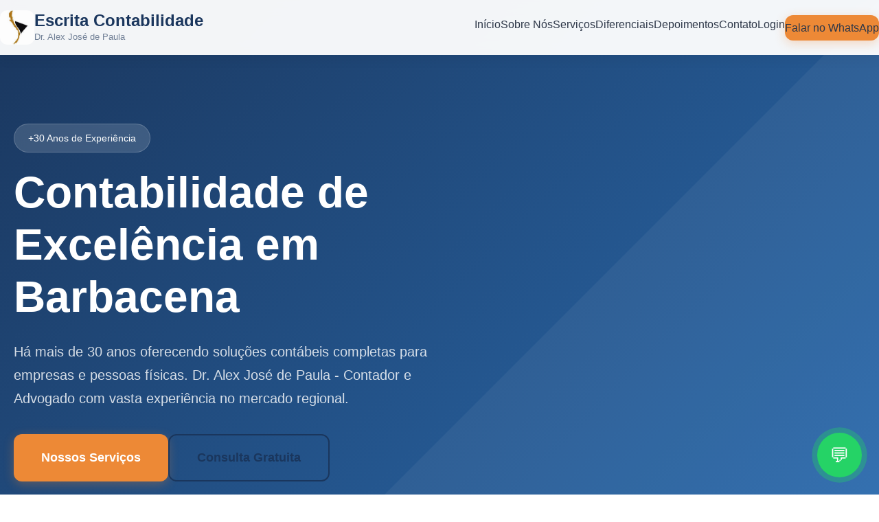

--- FILE ---
content_type: text/html; charset=UTF-8
request_url: https://escritacontabilidade.adv.br/
body_size: 8692
content:
<!DOCTYPE html>
<html lang="pt-BR">
<head>
    <meta charset="UTF-8">
    <meta name="viewport" content="width=device-width, initial-scale=1.0">
    <title>Escrita Contabilidade Barbacena | Dr. Alex José de Paula - Contador e Advogado</title>
    <meta name="description" content="Escritório de Contabilidade em Barbacena com mais de 30 anos de experiência. Dr. Alex José de Paula - Contador e Advogado. Serviços: Contabilidade Empresarial, Departamento Pessoal, Abertura de Empresa, Consultoria Tributária.">
    
    <!-- Open Graph -->
    <meta property="og:title" content="Escrita Contabilidade Barbacena | Dr. Alex José de Paula - Contador e Advogado">
    <meta property="og:description" content="Escritório de Contabilidade em Barbacena com mais de 30 anos de experiência. Dr. Alex José de Paula - Contador e Advogado. Serviços: Contabilidade Empresarial, Departamento Pessoal, Abertura de Empresa, Consultoria Tributária.">
    <meta property="og:url" content="https://escritacontabilidade.com.br">
    <meta property="og:type" content="website">
    
    <!-- Preload -->
    <link rel="preload" href="https://fonts.googleapis.com/css2?family=Inter:wght@300;400;500;600;700&display=swap" as="style">
    
    <!-- CSS -->
    <style>
        /* === PROTEÇÃO CONTRA CÓPIA === */
        body {
            -webkit-user-select: none;
            -moz-user-select: none;
            -ms-user-select: none;
            user-select: none;
            -webkit-touch-callout: none;
            -webkit-tap-highlight-color: transparent;
        }
        
        img {
            -webkit-user-drag: none;
            -moz-user-drag: none;
            -o-user-drag: none;
            user-drag: none;
            pointer-events: none;
        }
        
        /* Permitir seleção em inputs e textareas */
        input, textarea {
            -webkit-user-select: text;
            -moz-user-select: text;
            -ms-user-select: text;
            user-select: text;
        }
        
        /* === FIM DA PROTEÇÃO === */

        /* Reset e variáveis CSS modernas */
        :root {
            --primary: #1a365d;
            --primary-dark: #2d3748;
            --secondary: #2b6cb0;
            --accent: #ed8936;
            --accent-dark: #dd6b20;
            --light: #f7fafc;
            --dark: #2d3748;
            --gray: #718096;
            --gray-light: #e2e8f0;
            --success: #38a169;
            --gradient: linear-gradient(135deg, #1a365d 0%, #2b6cb0 100%);
            --shadow: 0 10px 30px rgba(0,0,0,0.1);
            --shadow-lg: 0 20px 40px rgba(0,0,0,0.15);
            --transition: all 0.4s cubic-bezier(0.25, 0.8, 0.25, 1);
            --border-radius: 12px;
        }
        
        * {
            margin: 0;
            padding: 0;
            box-sizing: border-box;
        }
        
        html {
            scroll-behavior: smooth;
        }
        
        body {
            font-family: 'Inter', sans-serif;
            line-height: 1.7;
            color: var(--dark);
            overflow-x: hidden;
            background: #ffffff;
        }
        
        .container {
            width: 100%;
            max-width: 1280px;
            margin: 0 auto;
            padding: 0 20px;
        }
        
        /* Tipografia moderna */
        h1, h2, h3, h4, h5, h6 {
            font-weight: 700;
            line-height: 1.2;
            margin-bottom: 1rem;
        }
        
        h1 {
            font-size: clamp(2.5rem, 5vw, 4rem);
        }
        
        h2 {
            font-size: clamp(2rem, 4vw, 3rem);
        }
        
        h3 {
            font-size: clamp(1.5rem, 3vw, 2rem);
        }
        
        p {
            margin-bottom: 1.5rem;
            color: var(--gray);
        }
        
        /* Utilitários */
        .text-center { text-align: center; }
        .text-primary { color: var(--primary); }
        .text-accent { color: var(--accent); }
        .bg-light { background-color: var(--light); }
        .bg-gradient { background: var(--gradient); }
        .text-white { color: white; }
        .mb-0 { margin-bottom: 0; }
        .mb-2 { margin-bottom: 2rem; }
        .mt-2 { margin-top: 2rem; }
        
        /* Botões modernos */
        .btn {
            display: inline-flex;
            align-items: center;
            gap: 8px;
            padding: 16px 32px;
            border-radius: var(--border-radius);
            text-decoration: none;
            font-weight: 600;
            transition: var(--transition);
            border: none;
            cursor: pointer;
            font-size: 1rem;
            position: relative;
            overflow: hidden;
        }
        
        .btn:before {
            content: '';
            position: absolute;
            top: 0;
            left: -100%;
            width: 100%;
            height: 100%;
            background: linear-gradient(90deg, transparent, rgba(255,255,255,0.2), transparent);
            transition: var(--transition);
        }
        
        .btn:hover:before {
            left: 100%;
        }
        
        .btn-primary {
            background: var(--accent);
            color: white;
            box-shadow: 0 4px 15px rgba(237, 137, 54, 0.3);
        }
        
        .btn-primary:hover {
            background: var(--accent-dark);
            transform: translateY(-3px);
            box-shadow: 0 8px 25px rgba(237, 137, 54, 0.4);
        }
        
        .btn-outline {
            background: transparent;
            color: var(--primary);
            border: 2px solid var(--primary);
        }
        
        .btn-outline:hover {
            background: var(--primary);
            color: white;
            transform: translateY(-3px);
        }
        
        .btn-lg {
            padding: 18px 40px;
            font-size: 1.1rem;
        }
        
        /* Header moderno */
        header {
            background: rgba(255, 255, 255, 0.95);
            backdrop-filter: blur(10px);
            box-shadow: 0 2px 20px rgba(0,0,0,0.08);
            position: fixed;
            width: 100%;
            top: 0;
            z-index: 1000;
            transition: var(--transition);
        }
        
        .header-scrolled {
            background: rgba(255, 255, 255, 0.98);
            box-shadow: 0 5px 30px rgba(0,0,0,0.1);
        }
        
        .header-container {
            display: flex;
            justify-content: space-between;
            align-items: center;
            padding: 15px 0;
        }
        
        .logo {
            display: flex;
            align-items: center;
            gap: 12px;
        }
        
        .logo-img {
            width: 50px;
            height: 50px;
            background: var(--gradient);
            border-radius: 10px;
            display: flex;
            align-items: center;
            justify-content: center;
            color: white;
            font-weight: bold;
            font-size: 1.2rem;
        }
        
        .logo-text {
            display: flex;
            flex-direction: column;
        }
        
        .logo-title {
            font-size: 1.5rem;
            font-weight: 700;
            color: var(--primary);
            line-height: 1.1;
        }
        
        .logo-subtitle {
            font-size: 0.8rem;
            color: var(--gray);
            font-weight: 400;
        }
        
        .nav-menu {
            display: flex;
            list-style: none;
            gap: 35px;
        }
        
        .nav-menu a {
            text-decoration: none;
            color: var(--dark);
            font-weight: 500;
            transition: var(--transition);
            position: relative;
            padding: 5px 0;
        }
        
        .nav-menu a:after {
            content: '';
            position: absolute;
            width: 0;
            height: 2px;
            bottom: 0;
            left: 0;
            background: var(--accent);
            transition: var(--transition);
        }
        
        .nav-menu a:hover {
            color: var(--primary);
        }
        
        .nav-menu a:hover:after {
            width: 100%;
        }
        
        .mobile-menu-btn {
            display: none;
            background: none;
            border: none;
            font-size: 1.5rem;
            cursor: pointer;
            color: var(--dark);
            z-index: 1001;
        }
        
        /* Hero Section moderna */
        .hero {
            background: var(--gradient);
            color: white;
            padding: 180px 0 120px;
            position: relative;
            overflow: hidden;
        }
        
        .hero:before {
            content: '';
            position: absolute;
            top: 0;
            left: 0;
            right: 0;
            bottom: 0;
            background: url('data:image/svg+xml,<svg xmlns="http://www.w3.org/2000/svg" viewBox="0 0 1000 1000" opacity="0.05"><polygon fill="white" points="0,1000 1000,0 1000,1000"/></svg>');
            background-size: cover;
        }
        
        .hero-content {
            position: relative;
            z-index: 1;
            max-width: 650px;
        }
        
        .hero-badge {
            display: inline-block;
            background: rgba(255,255,255,0.15);
            backdrop-filter: blur(10px);
            padding: 8px 20px;
            border-radius: 50px;
            font-size: 0.9rem;
            margin-bottom: 20px;
            border: 1px solid rgba(255,255,255,0.2);
        }
        
        .hero h1 {
            margin-bottom: 25px;
            color: white;
        }
        
        .hero p {
            font-size: 1.25rem;
            margin-bottom: 35px;
            opacity: 0.9;
            color: rgba(255,255,255,0.9);
        }
        
        .hero-buttons {
            display: flex;
            gap: 20px;
            flex-wrap: wrap;
        }
        
        /* Seções modernas */
        section {
            padding: 100px 0;
        }
        
        .section-header {
            text-align: center;
            margin-bottom: 70px;
        }
        
        .section-subtitle {
            font-size: 1.1rem;
            color: var(--gray);
            max-width: 700px;
            margin: 0 auto;
        }
        
        .divider {
            width: 80px;
            height: 4px;
            background: var(--accent);
            margin: 25px auto;
            border-radius: 2px;
            position: relative;
        }
        
        .divider:after {
            content: '';
            position: absolute;
            width: 20px;
            height: 4px;
            background: var(--primary);
            left: 50%;
            transform: translateX(-50%);
            border-radius: 2px;
        }
        
        /* Sobre moderno */
        .about-content {
            display: grid;
            grid-template-columns: 1fr 1fr;
            gap: 60px;
            align-items: center;
        }
        
        .about-image {
            position: relative;
        }
        
        /* === ONDE COLOCAR A IMAGEM DO DR. ALEX === */
        .alex-photo {
            width: 100%;
            height: 500px;
            border-radius: var(--border-radius);
            box-shadow: var(--shadow);
            object-fit: cover;
            object-position: top;
        }
        
        .image-placeholder {
            width: 100%;
            height: 500px;
            background: var(--light);
            border-radius: var(--border-radius);
            display: flex;
            align-items: center;
            justify-content: center;
            color: var(--gray);
            font-size: 1rem;
            box-shadow: var(--shadow);
        }
        
        .experience-badge {
            position: absolute;
            bottom: 30px;
            right: -20px;
            background: var(--accent);
            color: white;
            padding: 20px;
            border-radius: var(--border-radius);
            text-align: center;
            box-shadow: var(--shadow-lg);
        }
        
        .experience-years {
            font-size: 2.5rem;
            font-weight: 700;
            line-height: 1;
        }
        
        .experience-text {
            font-size: 0.9rem;
            font-weight: 500;
        }
        
        .about-features {
            display: grid;
            grid-template-columns: 1fr 1fr;
            gap: 20px;
            margin-top: 30px;
        }
        
        .feature-item {
            display: flex;
            align-items: flex-start;
            gap: 15px;
        }
        
        .feature-icon {
            width: 50px;
            height: 50px;
            background: var(--light);
            border-radius: 10px;
            display: flex;
            align-items: center;
            justify-content: center;
            color: var(--accent);
            font-size: 1.2rem;
            flex-shrink: 0;
        }
        
        /* Serviços modernos */
        .services-grid {
            display: grid;
            grid-template-columns: repeat(auto-fit, minmax(320px, 1fr));
            gap: 30px;
        }
        
        .service-card {
            background: white;
            padding: 40px 30px;
            border-radius: var(--border-radius);
            box-shadow: var(--shadow);
            transition: var(--transition);
            border: 1px solid var(--gray-light);
            text-align: center;
            position: relative;
            overflow: hidden;
        }
        
        .service-card:before {
            content: '';
            position: absolute;
            top: 0;
            left: 0;
            width: 100%;
            height: 4px;
            background: var(--gradient);
            transform: scaleX(0);
            transform-origin: left;
            transition: var(--transition);
        }
        
        .service-card:hover {
            transform: translateY(-10px);
            box-shadow: var(--shadow-lg);
        }
        
        .service-card:hover:before {
            transform: scaleX(1);
        }
        
        .service-icon {
            width: 80px;
            height: 80px;
            background: var(--light);
            border-radius: 20px;
            display: flex;
            align-items: center;
            justify-content: center;
            margin: 0 auto 25px;
            font-size: 2rem;
            color: var(--primary);
            transition: var(--transition);
        }
        
        .service-card:hover .service-icon {
            background: var(--gradient);
            color: white;
            transform: scale(1.1);
        }
        
        .service-card h3 {
            margin-bottom: 15px;
            color: var(--dark);
        }
        
        /* Diferenciais modernos */
        .features-grid {
            display: grid;
            grid-template-columns: repeat(auto-fit, minmax(250px, 1fr));
            gap: 30px;
        }
        
        .feature-card {
            background: white;
            padding: 40px 30px;
            border-radius: var(--border-radius);
            box-shadow: var(--shadow);
            text-align: center;
            transition: var(--transition);
            border: 1px solid var(--gray-light);
        }
        
        .feature-card:hover {
            transform: translateY(-5px);
            box-shadow: var(--shadow-lg);
        }
        
        .feature-number {
            font-size: 3rem;
            font-weight: 700;
            color: var(--primary);
            margin-bottom: 10px;
            line-height: 1;
        }
        
        .feature-text {
            color: var(--gray);
            font-weight: 500;
        }
        
        /* Depoimentos modernos */
        .testimonials {
            background: var(--light);
        }
        
        .testimonials-slider {
            max-width: 900px;
            margin: 0 auto;
            position: relative;
        }
        
        .testimonial-card {
            background: white;
            padding: 50px 40px;
            border-radius: var(--border-radius);
            box-shadow: var(--shadow);
            margin: 20px;
            position: relative;
        }
        
        .testimonial-card:before {
            content: '"';
            font-size: 5rem;
            color: var(--accent);
            position: absolute;
            top: 20px;
            left: 30px;
            opacity: 0.2;
            line-height: 1;
        }
        
        .testimonial-text {
            font-style: italic;
            margin-bottom: 25px;
            line-height: 1.8;
            position: relative;
            z-index: 1;
        }
        
        .testimonial-author {
            display: flex;
            align-items: center;
            gap: 15px;
        }
        
        .author-avatar {
            width: 60px;
            height: 60px;
            border-radius: 50%;
            background: var(--gradient);
            display: flex;
            align-items: center;
            justify-content: center;
            color: white;
            font-weight: bold;
            font-size: 1.2rem;
            flex-shrink: 0;
        }
        
        .author-info h4 {
            margin-bottom: 5px;
        }
        
        .author-info p {
            color: var(--gray);
            font-size: 0.9rem;
            margin-bottom: 0;
        }
        
        /* CTA moderna */
        .cta {
            background: var(--gradient);
            color: white;
            text-align: center;
            padding: 100px 0;
            position: relative;
            overflow: hidden;
        }
        
        .cta:before {
            content: '';
            position: absolute;
            top: 0;
            left: 0;
            right: 0;
            bottom: 0;
            background: url('data:image/svg+xml,<svg xmlns="http://www.w3.org/2000/svg" viewBox="0 0 1000 1000" opacity="0.05"><polygon fill="white" points="0,0 1000,1000 0,1000"/></svg>');
            background-size: cover;
        }
        
        .cta-content {
            position: relative;
            z-index: 1;
            max-width: 700px;
            margin: 0 auto;
        }
        
        .cta h2 {
            color: white;
            margin-bottom: 20px;
        }
        
        .cta p {
            font-size: 1.2rem;
            margin-bottom: 35px;
            opacity: 0.9;
            color: rgba(255,255,255,0.9);
        }
        
        /* Footer moderno */
        footer {
            background: var(--dark);
            color: white;
            padding: 80px 0 20px;
        }
        
        .footer-grid {
            display: grid;
            grid-template-columns: repeat(auto-fit, minmax(250px, 1fr));
            gap: 50px;
            margin-bottom: 50px;
        }
        
        .footer-col h3 {
            color: var(--accent);
            margin-bottom: 25px;
            font-size: 1.3rem;
        }
        
        .footer-links {
            list-style: none;
        }
        
        .footer-links li {
            margin-bottom: 12px;
        }
        
        .footer-links a {
            color: #cbd5e0;
            text-decoration: none;
            transition: var(--transition);
            display: inline-flex;
            align-items: center;
            gap: 8px;
        }
        
        .footer-links a:hover {
            color: var(--accent);
            transform: translateX(5px);
        }
        
        .contact-info {
            list-style: none;
        }
        
        .contact-info li {
            margin-bottom: 18px;
            display: flex;
            align-items: flex-start;
            gap: 12px;
        }
        
        .contact-icon {
            width: 20px;
            text-align: center;
            flex-shrink: 0;
        }
        
        .social-links {
            display: flex;
            gap: 15px;
            margin-top: 25px;
        }
        
        .social-links a {
            display: inline-flex;
            align-items: center;
            justify-content: center;
            width: 45px;
            height: 45px;
            background: rgba(255,255,255,0.1);
            border-radius: 10px;
            color: white;
            text-decoration: none;
            transition: var(--transition);
            font-size: 1.1rem;
        }
        
        .social-links a:hover {
            background: var(--accent);
            transform: translateY(-3px);
        }
        
        .footer-bottom {
            text-align: center;
            padding-top: 30px;
            border-top: 1px solid rgba(255,255,255,0.1);
            color: #a0aec0;
            font-size: 0.9rem;
        }
        
        /* WhatsApp Float moderno */
        .whatsapp-float {
            position: fixed;
            bottom: 25px;
            right: 25px;
            background: #25D366;
            color: white;
            width: 65px;
            height: 65px;
            border-radius: 50%;
            display: flex;
            align-items: center;
            justify-content: center;
            text-decoration: none;
            font-size: 1.8rem;
            box-shadow: 0 6px 20px rgba(37, 211, 102, 0.4);
            transition: var(--transition);
            z-index: 1000;
            animation: pulse 2s infinite;
        }
        
        @keyframes pulse {
            0% { box-shadow: 0 0 0 0 rgba(37, 211, 102, 0.7); }
            70% { box-shadow: 0 0 0 15px rgba(37, 211, 102, 0); }
            100% { box-shadow: 0 0 0 0 rgba(37, 211, 102, 0); }
        }
        
        .whatsapp-float:hover {
            transform: scale(1.1);
            animation: none;
            box-shadow: 0 8px 25px rgba(37, 211, 102, 0.6);
        }
        
        /* Responsividade moderna */
        @media (max-width: 1024px) {
            .about-content {
                gap: 40px;
            }
        }
        
        @media (max-width: 768px) {
            .mobile-menu-btn {
                display: block;
            }
            
            .nav-menu {
                position: fixed;
                top: 0;
                right: -100%;
                width: 280px;
                height: 100vh;
                background: white;
                flex-direction: column;
                align-items: flex-start;
                justify-content: flex-start;
                padding: 100px 30px 30px;
                transition: var(--transition);
                box-shadow: var(--shadow-lg);
            }
            
            .nav-menu.active {
                right: 0;
            }
            
            .hero {
                padding: 150px 0 80px;
            }
            
            .hero-buttons {
                flex-direction: column;
                align-items: center;
            }
            
            .hero-buttons .btn {
                width: 100%;
                max-width: 300px;
                text-align: center;
                justify-content: center;
            }
            
            .about-content {
                grid-template-columns: 1fr;
                gap: 40px;
            }
            
            .experience-badge {
                position: relative;
                right: auto;
                bottom: auto;
                margin-top: 20px;
                max-width: 200px;
            }
            
            .about-features {
                grid-template-columns: 1fr;
            }
            
            section {
                padding: 70px 0;
            }
        }
        
        @media (max-width: 480px) {
            .container {
                padding: 0 15px;
            }
            
            .logo-title {
                font-size: 1.3rem;
            }
            
            .service-card, .feature-card, .testimonial-card {
                padding: 30px 20px;
            }
            
            .footer-grid {
                gap: 40px;
            }
        }
    </style>
</head>
<body>
    <!-- WhatsApp Float -->
    <a href="https://wa.me/5532988621974?text=Olá, gostaria de mais informações sobre os serviços contábeis" 
       class="whatsapp-float" 
       target="_blank"
       title="Fale conosco no WhatsApp">
       💬
    </a>

    <!-- Header -->
        <header id="header">
        <div class="container header-container">
            <div class="logo">
              <!-- Nova logo com imagem -->
             <img src="logo.jpg" alt="Escrita Contabilidade" class="logo-img">
                <div class="logo-text">
                <div class="logo-title">Escrita Contabilidade</div>
                <div class="logo-subtitle">Dr. Alex José de Paula</div>
            </div>
        </div>
        
        <button class="mobile-menu-btn" id="mobileMenuBtn" onclick="toggleMenu()">☰</button>
        
        <nav>
            <ul class="nav-menu" id="navMenu">
                    <li><a href="#home">Início</a></li>
                    <li><a href="#sobre">Sobre Nós</a></li>
                    <li><a href="#servicos">Serviços</a></li>
                    <li><a href="#diferenciais">Diferenciais</a></li>
                    <li><a href="#depoimentos">Depoimentos</a></li>
                    <li><a href="#contato">Contato</a></li>
                    <li><a href="https://webmail.escritacontabilidade.adv.br/">Login</a></li>
                    <li><a href="https://wa.me/5532988621974" class="btn btn-primary">Falar no WhatsApp</a></li>
                </ul>
            </nav>
        </div>
    </header>

    <!-- Hero Section -->
    <section class="hero" id="home">
        <div class="container">
            <div class="hero-content">
                <div class="hero-badge">+30 Anos de Experiência</div>
                <h1>Contabilidade de Excelência em Barbacena</h1>
                <p>Há mais de 30 anos oferecendo soluções contábeis completas para empresas e pessoas físicas. Dr. Alex José de Paula - Contador e Advogado com vasta experiência no mercado regional.</p>
                <div class="hero-buttons">
                    <a href="#servicos" class="btn btn-primary btn-lg">Nossos Serviços</a>
                    <a href="https://wa.me/5532988621974" class="btn btn-outline btn-lg">Consulta Gratuita</a>
                </div>
            </div>
        </div>
    </section>

    <!-- Sobre -->
    <section id="sobre">
        <div class="container">
            <div class="section-header">
                <h2 class="section-title">Dr. Alex José de Paula</h2>
                <div class="divider"></div>
                <p class="section-subtitle">Contador e Advogado com mais de 30 anos de experiência no mercado de Barbacena e região</p>
            </div>
            
            <div class="about-content">
                <div class="about-image">
                    <!-- === ONDE COLOCAR A IMAGEM DO DR. ALEX === -->
                    <!-- 
                    SUBSTITUA ESTE BLOCO PELA IMAGEM REAL:
                    <div class="image-placeholder">
                        Foto do Dr. Alex José de Paula
                    </div>
                    -->
                    
                    <!-- COLOQUE SUA IMAGEM AQUI: -->
                    <img src="alex.png" alt="Dr. Alex José de Paula - Contador e Advogado" class="alex-photo">
                    
                    <div class="experience-badge">
                        <div class="experience-years">30+</div>
                        <div class="experience-text">Anos de Experiência</div>
                    </div>
                </div>
                
                <div class="about-text">
                    <h3>Expertise e Compromisso com Seu Negócio</h3>
                    <p>O Dr. Alex José de Paula é um profissional reconhecido na região de Barbacena, atuando como Contador e Advogado com especialização em direito tributário e empresarial.</p>
                    
                    <p>Com vasta experiência no mercado, incluindo atuação como <strong>Ex. Delegado do Conselho Regional de Contabilidade</strong>, traz para seus clientes não apenas conhecimento técnico, mas também uma compreensão profunda das necessidades específicas das empresas locais.</p>
                    
                    <div class="about-features">
                        <div class="feature-item">
                            <div class="feature-icon">⚖️</div>
                            <div>
                                <h4>Contador e Advogado</h4>
                                <p>Dupla formação para soluções completas</p>
                            </div>
                        </div>
                        <div class="feature-item">
                            <div class="feature-icon">🏛️</div>
                            <div>
                                <h4>Ex. Delegado CRC</h4>
                                <p>Reconhecimento profissional</p>
                            </div>
                        </div>
                        <div class="feature-item">
                            <div class="feature-icon">📍</div>
                            <div>
                                <h4>Atuação Regional</h4>
                                <p>Conhecimento do mercado local</p>
                            </div>
                        </div>
                        <div class="feature-item">
                            <div class="feature-icon">💼</div>
                            <div>
                                <h4>Consultoria Personalizada</h4>
                                <p>Soluções sob medida para cada cliente</p>
                            </div>
                        </div>
                    </div>
                </div>
            </div>
        </div>
    </section>

    <!-- Serviços -->
    <section id="servicos" class="bg-light">
        <div class="container">
            <div class="section-header">
                <h2 class="section-title">Nossos Serviços</h2>
                <div class="divider"></div>
                <p class="section-subtitle">Soluções contábeis completas para sua empresa crescer com segurança e conformidade</p>
            </div>
            
            <div class="services-grid">
                
                    <div class='service-card'>
                        <div class='service-icon'>📊</div>
                        <h3>Contabilidade Empresarial</h3>
                        <p>Escrituração completa, balanços patrimoniais, demonstrações de resultado e relatórios gerenciais para tomada de decisão.</p>
                    </div>
                    <div class='service-card'>
                        <div class='service-icon'>💰</div>
                        <h3>Consultoria Tributária</h3>
                        <p>Planejamento fiscal estratégico, análise de regimes tributários e orientação para redução legal de carga tributária.</p>
                    </div>
                    <div class='service-card'>
                        <div class='service-icon'>👥</div>
                        <h3>Departamento Pessoal</h3>
                        <p>Folha de pagamento, admissões, rescisões, férias, eSocial e todas as obrigações trabalhistas.</p>
                    </div>
                    <div class='service-card'>
                        <div class='service-icon'>🏢</div>
                        <h3>Abertura de Empresa</h3>
                        <p>Assessoria completa na abertura, alteração contratual e encerramento de empresas com agilidade e segurança.</p>
                    </div>
                    <div class='service-card'>
                        <div class='service-icon'>🔐</div>
                        <h3>Certificação Digital</h3>
                        <p>Emissão e renovação de certificados digitais A1 e A3 para pessoas físicas e jurídicas.</p>
                    </div>
                    <div class='service-card'>
                        <div class='service-icon'>⚖️</div>
                        <h3>Assessoria Jurídica</h3>
                        <p>Atuação em questões jurídico-empresariais, recuperação de créditos e defesas administrativas.</p>
                    </div>            </div>
        </div>
    </section>

    <!-- Diferenciais -->
    <section id="diferenciais">
        <div class="container">
            <div class="section-header">
                <h2 class="section-title">Por que Escolher a Escrita Contabilidade?</h2>
                <div class="divider"></div>
            </div>
            
            <div class="features-grid">
                
                    <div class='feature-card'>
                        <div class='feature-number'>30+</div>
                        <div class='feature-text'>Anos de Experiência</div>
                    </div>
                    <div class='feature-card'>
                        <div class='feature-number'>1000+</div>
                        <div class='feature-text'>Clientes Atendidos</div>
                    </div>
                    <div class='feature-card'>
                        <div class='feature-number'>2</div>
                        <div class='feature-text'>Formações Profissionais</div>
                    </div>
                    <div class='feature-card'>
                        <div class='feature-number'>24/7</div>
                        <div class='feature-text'>Suporte Dedicado</div>
                    </div>            </div>
        </div>
    </section>

    <!-- Depoimentos -->
    <section id="depoimentos" class="testimonials">
        <div class="container">
            <div class="section-header">
                <h2 class="section-title">O que Nossos Clientes Dizem</h2>
                <div class="divider"></div>
                <p class="section-subtitle">Confira a opinião de quem já confia em nosso trabalho</p>
            </div>
            
            <div class="testimonials-slider">
                
                    <div class='testimonial-card'>
                        <p class='testimonial-text'>Há mais de 15 anos confio minha contabilidade ao Dr. Alex. Profissional extremamente competente e ético, sempre nos orientando da melhor forma. Recomendo sem dúvidas!</p>
                        <div class='testimonial-author'>
                            <div class='author-avatar'>Jo</div>
                            <div class='author-info'>
                                <h4>Jose Silva</h4>
                                <p>Silva & Comércio</p>
                            </div>
                        </div>
                    </div>
                    <div class='testimonial-card'>
                        <p class='testimonial-text'>A expertise do Dr. Alex em questões tributárias salvou nossa empresa em uma auditoria fiscal. Conhece profundamente a legislação e as particularidades do mercado regional.</p>
                        <div class='testimonial-author'>
                            <div class='author-avatar'>Ma</div>
                            <div class='author-info'>
                                <h4>Mariana Costa</h4>
                                <p>MC Consultoria</p>
                            </div>
                        </div>
                    </div>
                    <div class='testimonial-card'>
                        <p class='testimonial-text'>Atendimento personalizado e de excelência. O Dr. Alex não é apenas nosso contador, é um parceiro estratégico do nosso negócio há mais de 20 anos.</p>
                        <div class='testimonial-author'>
                            <div class='author-avatar'>Cl</div>
                            <div class='author-info'>
                                <h4>Clayton Merces</h4>
                                <p>SDCX Tecnology</p>
                            </div>
                        </div>
                    </div>            </div>
        </div>
    </section>

    <!-- CTA -->
    <section class="cta">
        <div class="container">
            <div class="cta-content">
                <h2>Pronto para Simplificar sua Contabilidade?</h2>
                <p>Agende uma consultoria gratuita com o Dr. Alex e descubra como podemos ajudar seu negócio a crescer com segurança e conformidade fiscal.</p>
                <a href="https://wa.me/5532988621974" class="btn btn-primary btn-lg" target="_blank">
                    Agendar Consultoria Gratuita
                </a>
            </div>
        </div>
    </section>

    <!-- Footer -->
    <footer id="contato">
        <div class="container">
            <div class="footer-grid">
                <div class="footer-col">
                    <h3>Escrita Contabilidade</h3>
                    <p>Há mais de 30 anos oferecendo soluções contábeis completas para empresas de Barbacena e região. Dr. Alex José de Paula - Contador e Advogado.</p>
                    <div class="social-links">
                        <a href="https://www.facebook.com/escritacontabilidadealex" title="Facebook">📘</a>
                        <a href="https://www.instagram.com/escritacontabilidade2022/" title="Instagram">📷</a>
                        <a href="https://docs.google.com/forms/d/19j9H0PlWeRGBYUj-rXGrWs--k03974A9CaF_CWwFafo/viewform?edit_requested=true" title="LinkedIn">💼</a>
                        <a href="https://wa.me/5532988621974" title="WhatsApp">💚</a>
                    </div>
                </div>
                
                <div class="footer-col">
                    <h3>Serviços</h3>
                    <ul class="footer-links">
                        <li><a href="#servicos">Contabilidade Empresarial</a></li>
                        <li><a href="#servicos">Consultoria Tributária</a></li>
                        <li><a href="#servicos">Departamento Pessoal</a></li>
                        <li><a href="#servicos">Abertura de Empresa</a></li>
                        <li><a href="#servicos">Certificação Digital</a></li>
                        <li><a href="#servicos">Assessoria Jurídica</a></li>
                    </ul>
                </div>
                
                <div class="footer-col">
                    <h3>Links Rápidos</h3>
                    <ul class="footer-links">
                        <li><a href="#home">Início</a></li>
                        <li><a href="#sobre">Sobre Nós</a></li>
                        <li><a href="#servicos">Serviços</a></li>
                        <li><a href="#diferenciais">Diferenciais</a></li>
                        <li><a href="#depoimentos">Depoimentos</a></li>
                        <li><a href="https://docs.google.com/forms/d/19j9H0PlWeRGBYUj-rXGrWs--k03974A9CaF_CWwFafo/viewform?edit_requested=true">Trabalhe Conosco</a></li>
                    </ul>
                </div>
                
                <div class="footer-col">
                    <h3>Contato</h3>
                    <ul class="contact-info">
                        <li>
                            <span class="contact-icon">📍</span>
                            <span>Rua Tomas Gonzaga, 15 A - Boa Morte, Barbacena - MG</span>
                        </li>
                        <li>
                            <span class="contact-icon">📞</span>
                            <span>(32) 3333-1972</span>
                        </li>
                        <li>
                            <span class="contact-icon">✉️</span>
                            <span>anp_escritacontab@hotmail.com</span>
                        </li>
                        <li>
                            <span class="contact-icon">🕒</span>
                            <span>Segunda a Sexta: 8h às 18h<br>Sábado: online</span>
                        </li>
                    </ul>
                </div>
            </div>
            
            <div class="footer-bottom">
                <p>&copy; 2026 Escrita Contabilidade - Dr. Alex José de Paula - Todos os direitos reservados</p>
            </div>
        </div>
        <script type="application/ld+json">
        {
         "@context": "https://schema.org",
         "@type": "AccountingService",
         "name": "Escrita Contabilidade",
        "description": "Escritório de Contabilidade em Barbacena com mais de 30 anos de experiência",
        "url": "https://escritacontabilidade.com.br",
        "telephone": "(32) 3333-1972",
        "address": {
          "@type": "PostalAddress",
          "streetAddress": "Rua Tomas Gonzaga, 15 A - Boa Morte",
          "addressLocality": "Barbacena",
         "addressRegion": "MG"
         },
        "geo": {
         "@type": "GeoCoordinates",
         "latitude": "-21.22743",
         "longitude": "-43.77736"
         },
        "openingHours": "Mo-Fr 08:00-18:00",
        "areaServed": "Barbacena e região",
        "hasOfferCatalog": {
          "@type": "OfferCatalog",
          "name": "Serviços Contábeis",
          "itemListElement": [
            {
                "@type": "Offer",
                "itemOffered": {
                  "@type": "Service",
                 "name": "Contabilidade Empresarial"
                  }
               }
           ]
         }
    }
    </script>
    </footer>

    <!-- JavaScript -->
    <script>
        // === PROTEÇÃO CONTRA CÓPIA ===
        document.addEventListener('contextmenu', function(e) {
            e.preventDefault();
        });

        document.addEventListener('keydown', function(e) {
            // Bloquear F12, Ctrl+Shift+I, Ctrl+Shift+J, Ctrl+U
            if (
                e.key === 'F12' ||
                (e.ctrlKey && e.shiftKey && e.key === 'I') ||
                (e.ctrlKey && e.shiftKey && e.key === 'J') ||
                (e.ctrlKey && e.key === 'u') ||
                (e.ctrlKey && e.key === 'U')
            ) {
                e.preventDefault();
            }
        });

        // Bloquear arrastar imagens
        document.addEventListener('dragstart', function(e) {
            if (e.target.tagName === 'IMG') {
                e.preventDefault();
                return false;
            }
        });

        // === FIM DA PROTEÇÃO ===

        // Menu mobile
        function toggleMenu() {
            const navMenu = document.getElementById('navMenu');
            const mobileBtn = document.getElementById('mobileMenuBtn');
            navMenu.classList.toggle('active');
            mobileBtn.textContent = navMenu.classList.contains('active') ? '✕' : '☰';
        }

        // Fechar menu ao clicar em um link
        document.querySelectorAll('.nav-menu a').forEach(link => {
            link.addEventListener('click', () => {
                document.getElementById('navMenu').classList.remove('active');
                document.getElementById('mobileMenuBtn').textContent = '☰';
            });
        });

        // Header scroll effect
        window.addEventListener('scroll', function() {
            const header = document.getElementById('header');
            if (window.scrollY > 100) {
                header.classList.add('header-scrolled');
            } else {
                header.classList.remove('header-scrolled');
            }
        });

        // Smooth scroll para links âncora
        document.querySelectorAll('a[href^="#"]').forEach(anchor => {
            anchor.addEventListener('click', function (e) {
                e.preventDefault();
                const target = document.querySelector(this.getAttribute('href'));
                if (target) {
                    const headerHeight = document.getElementById('header').offsetHeight;
                    const targetPosition = target.getBoundingClientRect().top + window.pageYOffset - headerHeight;
                    
                    window.scrollTo({
                        top: targetPosition,
                        behavior: 'smooth'
                    });
                }
            });
        });

        // Animação de entrada dos elementos
        const observerOptions = {
            threshold: 0.1,
            rootMargin: '0px 0px -50px 0px'
        };

        const observer = new IntersectionObserver((entries) => {
            entries.forEach(entry => {
                if (entry.isIntersecting) {
                    entry.target.style.opacity = '1';
                    entry.target.style.transform = 'translateY(0)';
                }
            });
        }, observerOptions);

        // Observar elementos para animação
        document.addEventListener('DOMContentLoaded', function() {
            const animatedElements = document.querySelectorAll('.service-card, .feature-card, .testimonial-card');
            
            animatedElements.forEach(el => {
                el.style.opacity = '0';
                el.style.transform = 'translateY(30px)';
                el.style.transition = 'opacity 0.6s ease, transform 0.6s ease';
                observer.observe(el);
            });
        });
    </script>
</body>
</html>